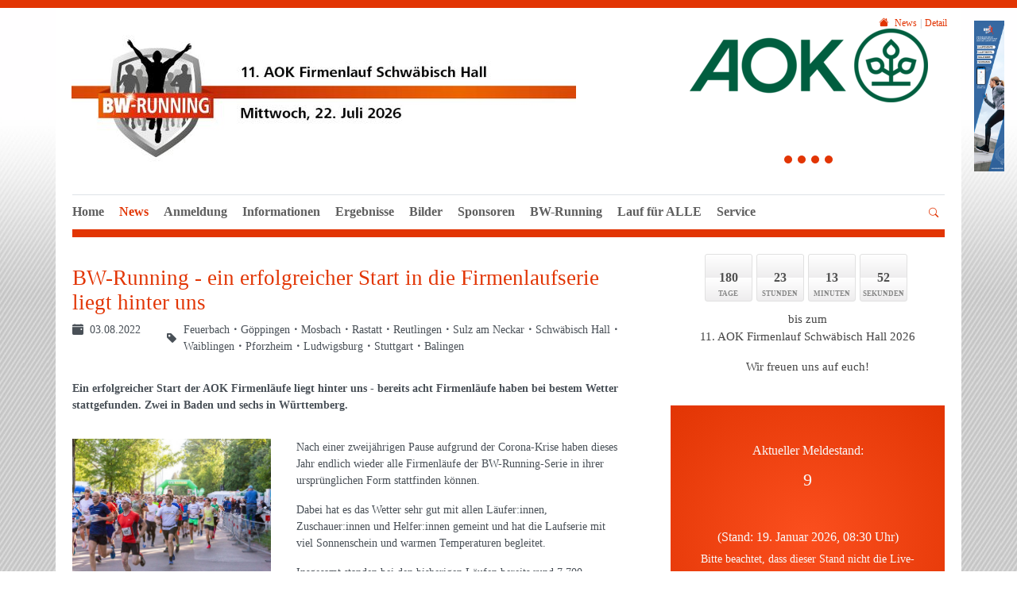

--- FILE ---
content_type: text/html; charset=utf-8
request_url: https://schwaebisch-hall.bw-running.de/news/detail/news/bw-running-ein-erfolgreicher-start-in-die-firmenlaufserie-liegt-hinter-uns
body_size: 17923
content:
<!DOCTYPE html>
<html lang="de-de">
<head>

<meta charset="utf-8">
<!-- 
	This website is powered by TYPO3 - inspiring people to share!
	TYPO3 is a free open source Content Management Framework initially created by Kasper Skaarhoj and licensed under GNU/GPL.
	TYPO3 is copyright 1998-2026 of Kasper Skaarhoj. Extensions are copyright of their respective owners.
	Information and contribution at https://typo3.org/
-->


<link rel="icon" href="/fileadmin/bw-running/logos/favicon.ico" type="image/vnd.microsoft.icon">
<title>11. AOK Firmenlauf Schwäbisch Hall - Mittwoch, 22. Juli 2026 - 18.30 Uhr - OPTIMA Sportpark: BW-Running - ein erfolgreicher Start in die Firmenlaufserie liegt hinter uns</title>
<meta http-equiv="x-ua-compatible" content="IE=edge" />
<meta name="generator" content="TYPO3 CMS" />
<meta name="description" content="Ein erfolgreicher Start der AOK Firmenläufe liegt hinter uns - bereits acht Firmenläufe haben bei bestem Wetter stattgefunden.
Zwei in Baden und sechs in Württemberg." />
<meta name="viewport" content="width=device-width, initial-scale=1, minimum-scale=1" />
<meta name="robots" content="index,follow" />
<meta property="og:title" content="BW-Running - ein erfolgreicher Start in die Firmenlaufserie liegt hinter uns" />
<meta property="og:type" content="article" />
<meta property="og:url" content="https://schwaebisch-hall.bw-running.de/news/detail/news/bw-running-ein-erfolgreicher-start-in-die-firmenlaufserie-liegt-hinter-uns" />
<meta property="og:image" content="https://schwaebisch-hall.bw-running.de/fileadmin/_processed_/d/9/csm_2200039_13_18_ffe3d21cf1.jpg" />
<meta property="og:image:width" content="1200" />
<meta property="og:image:height" content="800" />
<meta property="og:description" content="Ein erfolgreicher Start der AOK Firmenläufe liegt hinter uns - bereits acht Firmenläufe haben bei bestem Wetter stattgefunden.
Zwei in Baden und sechs in Württemberg." />
<meta name="twitter:card" content="summary" />
<meta name="apple-mobile-web-app-capable" content="no" />
<meta name="google" content="notranslate" />


<link rel="stylesheet" href="/typo3temp/assets/compressed/merged-f0da2e388f113e1a1142825ee17e8cbc.css?1769102012" media="all">
<link href="/typo3conf/ext/tripp/Resources/Public/CSS/slick.min.css?1699877802" rel="stylesheet" >
<link href="/typo3conf/ext/tripp/Resources/Public/CSS/countdown-l1.min.css?1694789155" rel="stylesheet" >



<script src="/typo3conf/ext/tricms/Resources/Public/JavaScript/main.l1.min.js?1758549272"></script>


<script type="text/plain" data-ignore="1" data-cookieconsent="statistics">
// Set to the same value as the web property used on the site
var gaProperty = 'UA-5408229-1';
// Disable tracking if the opt-out cookie exists.
var disableStr = 'ga-disable-' + gaProperty;
if (document.cookie.indexOf(disableStr + '=true') > -1) {
   window[disableStr] = true;
}
// Opt-out function
function gaOptout() {
   document.cookie = disableStr + '=true; expires=Thu, 31 Dec 2099 23:59:59 UTC; path=/';
   window[disableStr] = true;
}
</script>
<script type="text/plain" data-ignore="1" data-cookieconsent="statistics">
var gtagProperty = '';
(function(i,s,o,g,r,a,m){i['GoogleAnalyticsObject']=r;i[r]=i[r]||function(){
(i[r].q=i[r].q||[]).push(arguments)},i[r].l=1*new Date();a=s.createElement(o),
m=s.getElementsByTagName(o)[0];a.async=1;a.src=g;m.parentNode.insertBefore(a,m)
})(window,document,'script','//www.google-analytics.com/analytics.js','ga');

ga('create', 'UA-5408229-1', 'auto');
ga('set', 'anonymizeIp', true);
ga('send', 'pageview');
if(gtagProperty !== '') gtag('config', gtagProperty);
</script><script data-ignore="1" data-cookieconsent="statistics" type="text/plain"></script>
<link rel="canonical" href="https://schwaebisch-hall.bw-running.de/news/detail/news/bw-running-ein-erfolgreicher-start-in-die-firmenlaufserie-liegt-hinter-uns"/>
</head>
<body>






<div class="site-container">
    
    
        <div class="d-none d-xl-flex justify-content-center w-100">
            <div class="position-relative flex-fill">
                <div id="outer-column-left" class="absolute-top-right z-index-1 w-100 px-3">
                    
                </div>
            </div>
            <div class="container m-0 flex-shrink-0">
            
            </div>
            <div class="position-relative flex-fill">
                <div id="outer-column-right" class="absolute-top-left z-index-1 w-100 px-3">
                    


        
        
        
        
                
            
        <div id="c40088" class="frame frame-default frame-type-shortcut frame-layout-0 " data-animation="null">
            <toolbar class="d-none tvhl-content-toolbar shortcut tvhl-tt_content40088" data-uid="40088" data-title="shortcut [40088]"></toolbar>
            <div>
                <div class="">
                    
                    
                        



                    
                    
                    

    


        
        
        
        
                
            
        <div id="c40082" class="frame frame-default frame-type-list frame-layout-0 " data-animation="{&quot;1&quot;:{&quot;selector&quot;:&quot;.tx-ttaddress :header&quot;,&quot;animation&quot;:&quot;animate__animated animate__fadeInUp animate__delay-300ms&quot;,&quot;initialise&quot;:&quot;invisible&quot;},&quot;2&quot;:{&quot;selector&quot;:&quot;.tx-ttaddress p&quot;,&quot;animation&quot;:&quot;animate__animated animate__fadeInUp animate__delay-500ms&quot;,&quot;initialise&quot;:&quot;invisible&quot;},&quot;3&quot;:{&quot;offset&quot;:&quot;500&quot;,&quot;selector&quot;:&quot;.tx-ttaddress ul&quot;,&quot;animateChilds&quot;:&quot;li&quot;,&quot;animation&quot;:&quot;animate__animated animate__flipInX animate__delay-500ms&quot;,&quot;initialise&quot;:&quot;invisible&quot;}}">
            <toolbar class="d-none tvhl-content-toolbar list tvhl-tt_content40082" data-uid="40082" data-title="list [40082]"></toolbar>
            <div>
                <div class=" frame-space-before-extra-small">
                    
                    
                        



                    
                    
                        



                    
                    

    
        <div class="tx-sf-banners">
	
    
            
    <div class="sfbanner-carousel carousel slide">
        <div class="carousel-inner" id="banner-nzyymtgym" data-config="{&quot;uniqueId&quot;:&quot;nzyymtgym&quot;,&quot;currentPageUid&quot;:915,&quot;startingPoint&quot;:&quot;4547&quot;,&quot;categories&quot;:&quot;&quot;,&quot;displayMode&quot;:&quot;allRandom&quot;,&quot;maxResults&quot;:3}5bbd9b9760f56008ea3cf39525bd60c505c95b37" data-fetchurl="https://schwaebisch-hall.bw-running.de/news/detail?tx_sfbanners_pi1%5Baction%5D=getBanners&amp;tx_sfbanners_pi1%5Bcontroller%5D=Banner&amp;type=9001&amp;cHash=d4b11b8360ca979a5351ef62de49c270"></div>
    </div>
    
    


        

</div>
    


                    
                        



                    
                    
                        



                    
                </div>
            </div>
        </div>
    




                    
                        



                    
                    
                        



                    
                </div>
            </div>
        </div>
    


                </div>
            </div>
        </div>
        
    

    <div class="container" id="site" data-url="/news/detail?tx_tvhl_contenttoolbar%5Baction%5D=loadToolbar&amp;tx_tvhl_contenttoolbar%5Bcontroller%5D=ContentToolbar&amp;type=66633666&amp;cHash=137fcc10eb33a66ae847bc875b909e99">
        <div id="header">
            <div class="">
                
                        










    <div class="search-breadcrumbs container d-none d-md-block" id="searchbreadcrumbs">
        <div class="search-breadcrumbs-right d-flex align-items-center">
            
            
                <div class="breadcrumbs-part d-flex align-items-center mt-1">
                    <a href="/home">
                        <div class="breadcrumbs-home bi bi-house-fill mx-2"></div>
                    </a>
                    
    <nav class="breadcrumb m-0 p-0" aria-label="breadcrumb">
        <ol class="breadcrumb m-0 p-0">
            
                <li class="breadcrumb-item">
                    
                            <a class="breadcrumb-link" href="/news" title="News">
                                <span class="breadcrumb-text">News</span>
                            </a>
                        
                </li>
            
                <li class="breadcrumb-item active">
                    
                            <span class="breadcrumb-text" aria-current="page">Detail</span>
                        
                </li>
            
        </ol>
        
    </nav>


                </div>
            
            
        </div>
    </div>





        <div class="row">
            <div class="col-sm-8">
                
                        


        
        
        
        
                
            
        <div id="c2349" class="frame frame-default frame-type-textmedia frame-layout-0 " data-animation="{&quot;1&quot;:{&quot;selector&quot;:&quot;:header&quot;,&quot;animation&quot;:&quot;animate__animated animate__fadeInUp animate__delay-300ms&quot;,&quot;initialise&quot;:&quot;invisible&quot;},&quot;2&quot;:{&quot;offset&quot;:&quot;100&quot;,&quot;selector&quot;:&quot;p&quot;,&quot;animation&quot;:&quot;animate__animated animate__fadeInUp animate__delay-500ms&quot;,&quot;initialise&quot;:&quot;invisible&quot;},&quot;3&quot;:{&quot;selector&quot;:&quot;.btn&quot;,&quot;animation&quot;:&quot;animate__animated animate__flipInX animate__delay-1s&quot;,&quot;initialise&quot;:&quot;invisible&quot;},&quot;4&quot;:{&quot;offset&quot;:&quot;500&quot;,&quot;selector&quot;:&quot;ul&quot;,&quot;animateChilds&quot;:&quot;li&quot;,&quot;animation&quot;:&quot;animate__animated animate__fadeInUp animate__delay-300ms&quot;,&quot;initialise&quot;:&quot;invisible&quot;}}">
            <toolbar class="d-none tvhl-content-toolbar textmedia tvhl-tt_content2349" data-uid="2349" data-title="textmedia [2349]"></toolbar>
            <div>
                <div class="">
                    
                    
                        



                    
                    

    
        

    



    


                    

    <div class="ce-textpic ce-left ce-above">
        
            

    
            
    
        <div class="ce-gallery" data-ce-columns="1" data-ce-images="1">
            
            <div>
                
                        
    
    
    
    
        
        
        
        
        
        <div class="">
            
                
                    <div class="">
                        

        
<figure class="image">
    
            <a href="/home">
                





<div class=" mw-100 " style="width: 635px;">
    <div>
        <picture class="h-100">
            
            
            
            <!--[if IE 9]><video style="display: none;"><![endif]-->
            <source srcset="/fileadmin/_processed_/0/2/csm_Logos_Onlinemeldeportal_SchwaebischHall_WLV_BLV_2026_sRGB_6417df2172.jpg" media="(min-width:1025px)" />
            <source srcset="/fileadmin/_processed_/0/2/csm_Logos_Onlinemeldeportal_SchwaebischHall_WLV_BLV_2026_sRGB_c56cd2c918.jpg"  media="(min-width:769px)" />
            <source srcset="/fileadmin/_processed_/0/2/csm_Logos_Onlinemeldeportal_SchwaebischHall_WLV_BLV_2026_sRGB_c56cd2c918.jpg"  media="(min-width:0px)"   />
            <!--[if IE 9]></video><![endif]-->
            <img class="img-cover" loading="lazy" src="/fileadmin/_processed_/0/2/csm_Logos_Onlinemeldeportal_SchwaebischHall_WLV_BLV_2026_sRGB_6417df2172.jpg" srcset="/fileadmin/_processed_/0/2/csm_Logos_Onlinemeldeportal_SchwaebischHall_WLV_BLV_2026_sRGB_6417df2172.jpg" alt="" title="" width="635" height="200" />
        </picture>
    </div>
</div>

            </a>
        
    
</figure>


    


                    </div>
                
            
        </div>
    
    

                    
            </div>
            
        </div>
    

        












        

        
                
            

        
    </div>


                    
                        



                    
                    
                        



                    
                </div>
            </div>
        </div>
    


                    
            </div>
            <div class="col-sm-4">
                


        
        
        
        
                
            
        <div id="c2919" class="frame frame-default frame-type-shortcut frame-layout-0 " data-animation="null">
            <toolbar class="d-none tvhl-content-toolbar shortcut tvhl-tt_content2919" data-uid="2919" data-title="shortcut [2919]"></toolbar>
            <div>
                <div class="">
                    
                    
                        



                    
                    
                    

    


        
        
        
        
                
            
        <div id="c2881" class="frame frame-default frame-type-tripp_partner frame-layout-0 " data-animation="null">
            <toolbar class="d-none tvhl-content-toolbar tripp_partner tvhl-tt_content2881" data-uid="2881" data-title="tripp_partner [2881]"></toolbar>
            <div>
                <div class="">
                    
                    
                        



                    
                    
                        



                    
                    
        
        
        
                
                
            
        <div class="position-relative overflow-hidden">
            

            
                    
                

            <div id="partner-grid2881" class="partner-grid opacity-animation"
                 data-initialslide="0"
                 data-arrows="0"
                 data-dots="1"
                 data-infinite="1"
                 data-slidestoscroll="1"
                 data-slidestoshow="1"
                 data-rows="1"
                 data-autoplay="0"
                 data-autoplayspeed="3000"
                 data-breakpoints="null">
                
                    <div>
                        <div class="d-flex align-items-center justify-content-center p-3">
                            <a href="http://www.aok.de" target="_blank" class="text-decoration-none animation" rel="noreferrer">
                                <span class="text-center">
                                    
                                            <img class="img-fluid " loading="lazy" src="/fileadmin/_processed_/d/8/csm_AOK_Logo_Horiz_Gruen_RGB_81d021f7bc.png" width="300" height="93" alt="" />
                                        
                                    
                                </span>
                            </a>
                        </div>
                    </div>
                
                    <div>
                        <div class="d-flex align-items-center justify-content-center p-3">
                            <a href="https://www.lotto-bw.de/" target="_blank" class="text-decoration-none animation" rel="noreferrer">
                                <span class="text-center">
                                    
                                            <img class="img-fluid " loading="lazy" src="/fileadmin/bw-running/logos/2018/partner/LOTTO_Rahmen.png" width="210" height="80" alt="" />
                                        
                                    
                                </span>
                            </a>
                        </div>
                    </div>
                
                    <div>
                        <div class="d-flex align-items-center justify-content-center p-3">
                            <a href="http://www.erdinger-alkoholfrei.de" target="_blank" class="text-decoration-none animation" rel="noreferrer">
                                <span class="text-center">
                                    
                                            <img class="img-fluid " loading="lazy" src="/fileadmin/bw-running/logos/2018/partner/Erdinger_Rahmen.png" width="210" height="80" alt="" />
                                        
                                    
                                </span>
                            </a>
                        </div>
                    </div>
                
                    <div>
                        <div class="d-flex align-items-center justify-content-center p-3">
                            <a href="http://www.sport-medizin.eu/" target="_blank" class="text-decoration-none animation" rel="noreferrer">
                                <span class="text-center">
                                    
                                            <img class="img-fluid " loading="lazy" src="/fileadmin/bw-running/logos/2018/partner/SpOrt_Medizin_Rahmen.png" width="210" height="80" alt="" />
                                        
                                    
                                </span>
                            </a>
                        </div>
                    </div>
                
            </div>
        </div>
        
        
    
        
    
    
                    
                        



                    
                    
                        



                    
                </div>
            </div>
        </div>
    




                    
                        



                    
                    
                        



                    
                </div>
            </div>
        </div>
    


            </div>
        </div>
    


                    
            </div>
        </div>

        

        





<nav class="row flex-column" id="navigation">

    
            
    
    
        
    <div id="mobile-nav-holder" class="">
        <div class="mobile-overlay"></div>
        
        <button class="mobile-nav-btn" id="mobile-nav-open-button" aria-label="Mobile Navigation öffnen">
            <span class="m-row row-1"></span>
            <span class="m-row row-2"></span>
            <span class="m-row row-3"></span>
        </button>
        
                <button tabindex="-1" class="mobile-nav-btn" id="mobile-nav-close-button" aria-label="Mobile Navigation schließen">
                    <span class="m-row row-1"></span>
                    <span class="m-row row-2"></span>
                    <span class="m-row row-3"></span>
                </button>
            
        
        <div id="mobile-nav">
            <div id="mobile-nav-panel">
                
                
                    <div id="mobile-search-part" class="mobile-search">
                        <form method="post" class="search-part" action="/service/suche/search/result">
<div>
<input type="hidden" name="tx_indexedsearch_pi2[__referrer][@extension]" value="" />
<input type="hidden" name="tx_indexedsearch_pi2[__referrer][@controller]" value="Standard" />
<input type="hidden" name="tx_indexedsearch_pi2[__referrer][@action]" value="tricmsCol2" />
<input type="hidden" name="tx_indexedsearch_pi2[__referrer][arguments]" value="YTowOnt9cb47a0260c668f2d3f840f94d4ae037ca5d8f049" />
<input type="hidden" name="tx_indexedsearch_pi2[__referrer][@request]" value="{&quot;@extension&quot;:null,&quot;@controller&quot;:&quot;Standard&quot;,&quot;@action&quot;:&quot;tricmsCol2&quot;}7ddab8bbdf88a813a97051191c5a8ee906b50d31" />
<input type="hidden" name="tx_indexedsearch_pi2[__trustedProperties]" value="[]0cabe0adbcf8f04d4508381b7b14c566a4c1fd4d" />
</div>

                            <div class="input-group input-group-sm">
                                
                                <input aria-label="Suchen nach ..." class="form-control border-0" name="tx_indexedsearch_pi2[search][sword]" placeholder="Suche nach ..." type="text">
                                <div class="input-group-append">
                                    <button aria-label="Suchen" class='btn btn-white' type='submit'>
                                        <i class='bi bi-search'></i>
                                    </button>
                                </div>
                            </div>
                        </form>
                    </div>
                
                <ul class="lvl-1">
                    

                    
                        
                            
                            <li class="  ">
                                <a data-submenu="lvl-2" tabindex="-1" href="/home" class="lvl-1   " target="">
                                    Home
                                </a>
                                
    

                            </li>
                        
                    
                        
                            
                            <li class=" active open">
                                <a data-submenu="lvl-2" tabindex="-1" href="/news" class="lvl-1  active open" target="">
                                    News
                                </a>
                                
    

                            </li>
                        
                    
                        
                            
                            <li class="  ">
                                <a data-submenu="lvl-2" tabindex="-1" href="/anmeldung" class="lvl-1   " target="">
                                    Anmeldung
                                </a>
                                
    

                            </li>
                        
                    
                        
                            
                            <li class="  ">
                                <a data-submenu="lvl-2" tabindex="-1" href="/informationen-1-1" class="lvl-1   " target="">
                                    Informationen
                                </a>
                                
    

                            </li>
                        
                    
                        
                            
                            <li class="  ">
                                <a data-submenu="lvl-2" tabindex="-1" href="/ergebnisse" class="lvl-1   " target="">
                                    Ergebnisse
                                </a>
                                
    

                            </li>
                        
                    
                        
                            
                            <li class="  ">
                                <a data-submenu="lvl-2" tabindex="-1" href="/bilder" class="lvl-1   " target="">
                                    Bilder
                                </a>
                                
    

                            </li>
                        
                    
                        
                            
                            <li class="  ">
                                <a data-submenu="lvl-2" tabindex="-1" href="/sponsoren" class="lvl-1   " target="">
                                    Sponsoren
                                </a>
                                
    

                            </li>
                        
                    
                        
                            
                            <li class="  ">
                                <a data-submenu="lvl-2" tabindex="-1" href="/bw-running" class="lvl-1   " target="">
                                    BW-Running
                                </a>
                                
    

                            </li>
                        
                    
                        
                            
                            <li class="sub  ">
                                <a data-submenu="lvl-2" tabindex="-1" href="/lauf-fuer-alle" class="lvl-1 sub  " target="">
                                    Lauf für ALLE
                                </a>
                                
    
        <ul class="lvl-2">
            
                
                    
                    <li class="  ">
                        <a data-submenu="lvl-3" tabindex="-1" href="/kooperationspartner" class="lvl-2   " target="">
                            Kooperationspartner
                        </a>
                        
    

                    </li>
                
            
                
                    
                    <li class="  ">
                        <a data-submenu="lvl-3" tabindex="-1" href="/inklusion-1" class="lvl-2   " target="">
                            Inklusion
                        </a>
                        
    

                    </li>
                
            
        </ul>
    

                            </li>
                        
                    
                        
                            
                            <li class="sub  ">
                                <a data-submenu="lvl-2" tabindex="-1" href="/service/faq" class="lvl-1 sub  " target="">
                                    Service
                                </a>
                                
    
        <ul class="lvl-2">
            
                
                    
                    <li class="  ">
                        <a data-submenu="lvl-3" tabindex="-1" href="/service/faq" class="lvl-2   " target="">
                            Informationen
                        </a>
                        
    

                    </li>
                
            
                
                    
                    <li class="  ">
                        <a data-submenu="lvl-3" tabindex="-1" href="/service/kontakt" class="lvl-2   " target="">
                            Kontakt
                        </a>
                        
    

                    </li>
                
            
                
                    
                    <li class="  ">
                        <a data-submenu="lvl-3" tabindex="-1" href="/service/downloads" class="lvl-2   " target="">
                            Downloads
                        </a>
                        
    

                    </li>
                
            
                
                    
                    <li class="  ">
                        <a data-submenu="lvl-3" tabindex="-1" href="/service/informationen" class="lvl-2   " target="">
                            AGB
                        </a>
                        
    

                    </li>
                
            
                
                    
                    <li class="  ">
                        <a data-submenu="lvl-3" tabindex="-1" href="/service/impressum" class="lvl-2   " target="">
                            Impressum
                        </a>
                        
    

                    </li>
                
            
                
                    
                    <li class="  ">
                        <a data-submenu="lvl-3" tabindex="-1" href="/service/datenschutz" class="lvl-2   " target="">
                            Datenschutz
                        </a>
                        
    

                    </li>
                
            
        </ul>
    

                            </li>
                        
                    
                </ul>
            </div>
        </div>
        <a id="mobile-nav-close-by-focus" href="#" onclick="return false" tabindex="-1"></a>
    </div>

        <div id="navigation-holder" class="navigation">
            <div id="navigationmenu">
                <div class="main-menu-sub-close"></div>
                <ul class="navigation-menu">
                    
                    
                        
                            
                                

                                <li class="  main-navi-list-item">
                                    <span class="position-relative">
                                        <a href="/home" class="  focus-item main-navi-link" target="">
                                            Home
                                        </a>
                                        
                                    </span>
                                    
                                </li>
                            
                        
                    
                        
                            
                                

                                <li class=" active main-navi-list-item">
                                    <span class="position-relative">
                                        <a href="/news" class=" active focus-item main-navi-link" target="">
                                            News
                                        </a>
                                        
                                    </span>
                                    
                                </li>
                            
                        
                    
                        
                            
                                

                                <li class="  main-navi-list-item">
                                    <span class="position-relative">
                                        <a href="/anmeldung" class="  focus-item main-navi-link" target="">
                                            Anmeldung
                                        </a>
                                        
                                    </span>
                                    
                                </li>
                            
                        
                    
                        
                            
                                

                                <li class="  main-navi-list-item">
                                    <span class="position-relative">
                                        <a href="/informationen-1-1" class="  focus-item main-navi-link" target="">
                                            Informationen
                                        </a>
                                        
                                    </span>
                                    
                                </li>
                            
                        
                    
                        
                            
                                

                                <li class="  main-navi-list-item">
                                    <span class="position-relative">
                                        <a href="/ergebnisse" class="  focus-item main-navi-link" target="">
                                            Ergebnisse
                                        </a>
                                        
                                    </span>
                                    
                                </li>
                            
                        
                    
                        
                            
                                

                                <li class="  main-navi-list-item">
                                    <span class="position-relative">
                                        <a href="/bilder" class="  focus-item main-navi-link" target="">
                                            Bilder
                                        </a>
                                        
                                    </span>
                                    
                                </li>
                            
                        
                    
                        
                            
                                

                                <li class="  main-navi-list-item">
                                    <span class="position-relative">
                                        <a href="/sponsoren" class="  focus-item main-navi-link" target="">
                                            Sponsoren
                                        </a>
                                        
                                    </span>
                                    
                                </li>
                            
                        
                    
                        
                            
                                

                                <li class="  main-navi-list-item">
                                    <span class="position-relative">
                                        <a href="/bw-running" class="  focus-item main-navi-link" target="">
                                            BW-Running
                                        </a>
                                        
                                    </span>
                                    
                                </li>
                            
                        
                    
                        
                            
                                

                                <li class="sub hover-action  main-navi-list-item">
                                    <span class="position-relative">
                                        <a href="/lauf-fuer-alle" class="sub hover-action  focus-item main-navi-link" target="">
                                            Lauf für ALLE
                                        </a>
                                        
                                            <a tabindex="0" class="has-submenu navi-open-click focus-item" role="button" aria-expanded="false" aria-label="Lauf für ALLE" aria-controls="submenu3761">
                                                <i class="bi bi-caret-down-fill"></i>
                                            </a>
                                        
                                    </span>
                                    
                                        
                                                
    <div class="layout-big second-level-menu navigation-sub">
        <div class="second-level-menu-bg">
            
            
            <ul class='float-left'>
                
                <li class=" ">
                    <a href="/kooperationspartner" class=" " target="">
                        Kooperationspartner
                        
                    </a>
                    
                </li>
            </ul><ul class='float-left'>
                
                <li class=" ">
                    <a href="/inklusion-1" class=" " target="">
                        Inklusion
                        
                    </a>
                    
                </li>
            </ul>
            <div class="clearfix"></div>
        </div>
        <a class="subnavi-close-by-focus" href="#" onclick="return false"></a>
    </div>

                                            
                                    
                                </li>
                            
                        
                    
                        
                            
                                

                                <li class="sub hover-action  main-navi-list-item">
                                    <span class="position-relative">
                                        <a href="/service/faq" class="sub hover-action  focus-item main-navi-link" target="">
                                            Service
                                        </a>
                                        
                                            <a tabindex="0" class="has-submenu navi-open-click focus-item" role="button" aria-expanded="false" aria-label="Service" aria-controls="submenu690">
                                                <i class="bi bi-caret-down-fill"></i>
                                            </a>
                                        
                                    </span>
                                    
                                        
                                                
    <div class="layout-big second-level-menu navigation-sub">
        <div class="second-level-menu-bg">
            
            
            <ul class='float-left'>
                
                <li class=" ">
                    <a href="/service/faq" class=" " target="">
                        Informationen
                        
                    </a>
                    
                </li>
            
                
                <li class=" ">
                    <a href="/service/kontakt" class=" " target="">
                        Kontakt
                        
                    </a>
                    
                </li>
            </ul><ul class='float-left'>
                
                <li class=" ">
                    <a href="/service/downloads" class=" " target="">
                        Downloads
                        
                    </a>
                    
                </li>
            
                
                <li class=" ">
                    <a href="/service/informationen" class=" " target="">
                        AGB
                        
                    </a>
                    
                </li>
            </ul><ul class='float-left'>
                
                <li class=" ">
                    <a href="/service/impressum" class=" " target="">
                        Impressum
                        
                    </a>
                    
                </li>
            
                
                <li class=" ">
                    <a href="/service/datenschutz" class=" " target="">
                        Datenschutz
                        
                    </a>
                    
                </li>
            </ul>
            <div class="clearfix"></div>
        </div>
        <a class="subnavi-close-by-focus" href="#" onclick="return false"></a>
    </div>

                                            
                                    
                                </li>
                            
                        
                    
                </ul>
            </div>
            
                <div>
                    


<div class="search-part">
    <button type="button" class="btn btn-sm " title="Suche"
            data-html="true"
            data-toggle="popover"
            data-container="body"
            data-placement="left"
            data-content="<form class='search-form' method='post' action='/service/suche/search/result'>
                <div class='input-group input-group-sm'>
                    <input class='form-control' placeholder='Suche nach ...' type='search' name='tx_indexedsearch_pi2[search][sword]'/>
                    <span class='input-group-append'>
                        <button class='btn btn-default btn-sm' type='submit'><span class='bi bi-search'></span></button>
                    </span>
                </div>
                </form>">
        <span class="bi bi-search"></span>
    </button>
</div>

                </div>
            
        </div>
    

        
    
            <div class="navigation-border"></div>
        

</nav>



        <!--TYPO3SEARCH_begin-->
        
            
    <div id="teaser">
        
    </div>

        
        
                <div id="content">
                    
    
    <div>
        <div>
            
        </div>
    </div>
    <div class="content-col2">
        <div class="">
            <div class="row">
                <div class="col-lg-8 pr-3 pr-lg-5">
                    


        
        
        
        
                
            
        <div id="c2874" class="frame frame-default frame-type-news_newsdetail frame-layout-0 " data-animation="null">
            <toolbar class="d-none tvhl-content-toolbar news_newsdetail tvhl-tt_content2874" data-uid="2874" data-title="news_newsdetail [2874]"></toolbar>
            <div>
                <div class="">
                    
                    
                        



                    
                    
                        



                    
                    

    
    



<div class="news news-single">
	<div class="article" itemscope="itemscope" itemtype="http://schema.org/Article">
		
    
            
            
                    
        
    <toolbar class="d-none tvhl-content-toolbar tvhl-content-toolbar-left tvhl-tx_news_domain_model_news25020" data-table="tx_news_domain_model_news" data-uid="25020" data-title="Artikel: BW-Running - ein erfolgreicher Start in die Firmenlaufserie liegt hinter uns [25020]"></toolbar>

        <div class="header ">
            <h1>
                BW-Running - ein erfolgreicher Start in die Firmenlaufserie liegt hinter uns<br>
            </h1>
            <div class="mb-4 d-flex flex-column flex-md-row">
                
                        <span class="mr-4 flex-shrink-0 ">
                            <span class="bi bi-calendar-event-fill"></span>&nbsp;
                            03.08.2022
                        </span>
                    
                
                
                    <span class="d-flex align-items-center">
                        <span class="bi bi-tag-fill"></span>&nbsp;&nbsp;
                        
<!-- categories -->
<span class="news-list-category">
	
	
		<span class=""></span>
		
				<span>Feuerbach</span>
			
		
	
		<span class="mx-n1 bi bi-dot"></span>
		
				<span>Göppingen</span>
			
		
	
		<span class="mx-n1 bi bi-dot"></span>
		
				<span>Mosbach</span>
			
		
	
		<span class="mx-n1 bi bi-dot"></span>
		
				<span>Rastatt</span>
			
		
	
		<span class="mx-n1 bi bi-dot"></span>
		
				<span>Reutlingen</span>
			
		
	
		<span class="mx-n1 bi bi-dot"></span>
		
				<span>Sulz am Neckar</span>
			
		
	
		<span class="mx-n1 bi bi-dot"></span>
		
				<span>Schwäbisch Hall</span>
			
		
	
		<span class="mx-n1 bi bi-dot"></span>
		
				<span>Waiblingen</span>
			
		
	
		<span class="mx-n1 bi bi-dot"></span>
		
				<span>Pforzheim</span>
			
		
	
		<span class="mx-n1 bi bi-dot"></span>
		
				<span>Ludwigsburg</span>
			
		
	
		<span class="mx-n1 bi bi-dot"></span>
		
				<span>Stuttgart</span>
			
		
	
		<span class="mx-n1 bi bi-dot"></span>
		
				<span>Balingen</span>
			
		
	
</span>


                    </span>
                
            </div>
        </div>
        
                
                    <div class="teaser-text mb-4">
                        <header class="sub-header font-weight-bold">
                            <article>
                                Ein erfolgreicher Start der AOK Firmenläufe liegt hinter uns - bereits acht Firmenläufe haben bei bestem Wetter stattgefunden.
Zwei in Baden und sechs in Württemberg.
                            </article>
                        </header>
                    </div>
                
            
        
        <div class="float-md-left mr-md-4 w-md-250 w-100">
            

	<!-- fal media files -->
	
	<div class="mb-4">
		<div id="carouselNewsCaptions25020" class="carousel slide layout1" data-ride="carousel">
			
			
			<div class="carousel-inner teaser-box">
				
					<div class="carousel-item active">
						
							
	<div class="mediaelement mediaelement-image">
		
				
						<a href="/fileadmin/bw-running/bilder/2022/Stuttgart/2200039_13_18.jpg" title="" class="lightbox" rel="lightbox[myImageSet]">
							
	
	
	
	<img itemprop="image" class="d-block w-100 img-fluid" src="/fileadmin/_processed_/d/9/csm_2200039_13_18_075b3e6a1a.jpg" width="1013" height="675" alt="" />

						</a>
					
			
	</div>
	

						
						
						
						
					</div>
				
			</div>
			
		</div>
		
	</div>



        </div>
        <div class="mb-4">
            <p>Nach einer zweijährigen Pause aufgrund der Corona-Krise haben dieses Jahr endlich wieder alle Firmenläufe der BW-Running-Serie in ihrer ursprünglichen Form stattfinden können.</p>
<p>Dabei hat es das Wetter sehr gut mit allen Läufer:innen, Zuschauer:innen und Helfer:innen gemeint und hat die Laufserie mit viel Sonnenschein und warmen Temperaturen begleitet.</p>
<p>Insgesamt standen bei den bisherigen Läufen bereits rund 7.700 Läuferinnen und Läufer an der Startlinie, haben einige Kilometer auf schönen Strecken absolviert und die Abende bei den After-Run-Partys ausklingen lassen.</p>
<p>Jetzt freut sich das gesamte BW-Running-Team auf eine Verschnaufpause während der Sommerferien, ist aber bereits hoch motiviert für die vier AOK Firmenläufe im September: Feuerbach, Mosbach, Waiblingen und Ludwigsburg – freut euch auf weitere großartige Laufevents!</p>
<p>Bei Fragen erreicht ihr uns weiterhin unter <a href="#" data-mailto-token="nbjmup+jogpAcx.svoojoh/ef" data-mailto-vector="1">info(@)bw-running.de</a></p>
<p>Genießt den Sommer, bleibt gesund und weiterhin fit und freut euch auf den nächsten AOK Firmenlauf in eurer Stadt!</p>
        </div>
        <div class="clearfix"></div>
        
        
    
        
        <div class="news-related-wrap">
        
            
        
            
        
            
        </div>
    
        
            <!-- Link Back -->
            <div class="news-backlink-wrap mt-4">
                <a class="btn btn-primary" href="/news">
                    Zurück
                </a>
            </div>
        
    
                
        

	</div>
</div>



                    
                        



                    
                    
                        



                    
                </div>
            </div>
        </div>
    


                </div>
                <div class="col-lg-4">
                    


        
        
        
        
                
            
        <div id="c2900" class="frame frame-default frame-type-tripp_countdown frame-layout-0 " data-animation="null">
            <toolbar class="d-none tvhl-content-toolbar tripp_countdown tvhl-tt_content2900" data-uid="2900" data-title="tripp_countdown [2900]"></toolbar>
            <div>
                <div class="">
                    
                    
                        



                    
                    
                        

    



                    
                    
        

        
        
                


<div class="countdown countdown-center layout1 normal">
    <div class="countdown-timer ct-l1"
         id="countdown-2900"
         data-moment="1784737800"
         data-lang-d="Tage"
         data-lang-h="Stunden"
         data-lang-m="Minuten"
         data-lang-s="Sekunden"
         data-direction="down"></div>
    <div id="countdown-2900-teaser" class="countdown-teaser">
        <p class="align-center">bis zum<br> 11. AOK Firmenlauf Schwäbisch Hall 2026</p>
<p class="align-center">Wir freuen uns auf euch!<br> &nbsp;</p>
    </div>
    <div id="countdown-2900-finisher" class="countdown-finisher">
        
    </div>
</div>
            
    
    
                    
                        



                    
                    
                        



                    
                </div>
            </div>
        </div>
    




        
        
        
        
                
            
        <div id="c45655" class="frame frame-default frame-type-tripp_teasertext frame-layout-0 " data-animation="{&quot;1&quot;:{&quot;inViewport&quot;:&quot;1&quot;,&quot;offset&quot;:&quot;200&quot;,&quot;selector&quot;:&quot;.teaser-icon&quot;,&quot;animation&quot;:&quot;animate__animated animate__zoomIn animate__delay-1s&quot;,&quot;initialise&quot;:&quot;invisible&quot;},&quot;2&quot;:{&quot;inViewport&quot;:&quot;1&quot;,&quot;selector&quot;:&quot;.teaser-headline, h1, h2, h3, h4, h5&quot;,&quot;animation&quot;:&quot;animate__animated animate__fadeInUp animate__fast animate__delay-500ms&quot;,&quot;initialise&quot;:&quot;invisible&quot;},&quot;3&quot;:{&quot;selector&quot;:&quot;p&quot;,&quot;animation&quot;:&quot;animate__animated animate__fadeInUp animate__delay-300ms&quot;,&quot;initialise&quot;:&quot;invisible&quot;},&quot;4&quot;:{&quot;selector&quot;:&quot;hr&quot;,&quot;animation&quot;:&quot;animate__animated animate__zoomIn animate__slow animate__delay-500ms&quot;,&quot;initialise&quot;:&quot;invisible&quot;}}">
            <toolbar class="d-none tvhl-content-toolbar tripp_teasertext tvhl-tt_content45655" data-uid="45655" data-title="tripp_teasertext [45655]"></toolbar>
            <div>
                <div class="">
                    
                    
                        



                    
                    
                        



                    
                    
    
    
    
    
    
    
    
    
    
            
        
    
        <div class="teasers teasers-text row paragraph-container  ">
            
                
                    
                            
                            
                            <div class="teasertext-column col-12 col-md-12 col-lg-12 mb-4">
                                
                                        
        
                
            
        
        
                
            
        
        
                
        <div class="h-100">
                <div class="default teaser-box teaser-content h-100 text-bg-primary default bg-gradient-radial-primary  p-4 d-flex flex-column justify-content-default">
                    
                    
        
            
            <div class="teaser-text ">
                <h5 class="text-center">Aktueller Meldestand:</h5>
<h2 class="text-center">9</h2>
<h5 class="text-center">&nbsp;</h5><div><h5 class="text-center">(Stand: 19. Januar 2026, 08:30 Uhr)</h5>
<p class="text-center">Bitte beachtet, dass dieser Stand nicht die Live-Meldezahlen widerspiegelt, sondern nur eine Tendenz aufzeigt.</p>
<p class="text-center">Den genauen Meldestand findet ihr in der <a href="https://my.raceresult.com/368209/participants" target="_blank" rel="noreferrer">Starterliste</a>.</p></div>
            </div>
        
        
                
                
                
        
    
            
    
                </div>
            </div>
    
            
    
                                    
                            </div>
                        
                
            
        </div>
    

                    
                        



                    
                    
                        



                    
                </div>
            </div>
        </div>
    




        
        
        
        
                
            
        <div id="c25113" class="frame frame-default frame-type-tripp_teaser frame-layout-0 " data-animation="{&quot;1&quot;:{&quot;selector&quot;:&quot;.teaser-headline-animation&quot;,&quot;animation&quot;:&quot;animate__animated animate__fadeInUp animate__delay-500ms&quot;,&quot;initialise&quot;:&quot;invisible&quot;},&quot;2&quot;:{&quot;selector&quot;:&quot;p&quot;,&quot;animation&quot;:&quot;animate__animated animate__fadeInUp animate__delay-300ms&quot;,&quot;initialise&quot;:&quot;invisible&quot;},&quot;3&quot;:{&quot;selector&quot;:&quot;.btn&quot;,&quot;animation&quot;:&quot;animate__animated animate__flipInX animate__delay-300ms&quot;,&quot;initialise&quot;:&quot;invisible&quot;}}">
            <toolbar class="d-none tvhl-content-toolbar tripp_teaser tvhl-tt_content25113" data-uid="25113" data-title="tripp_teaser [25113]"></toolbar>
            <div>
                <div class="">
                    
                    
                        



                    
                    
                        



                    
                    
    
    
    
    
    
    
    
            
        
    
            
                    
                    
                    
                    
                    
                
        
    
    
    
    
    
        
                
        <div class="teasers row paragraph-container  ">
            
                
                        
                        
                    
                
                
                    
                
                
                        
                    
                
                    
                
                <div class="col-12 mb-4 layout1">
                    
                            
        
        
        <div class="position-relative">
            <a href="/anmeldung" class="w-100 h-100 absolute-top z-index-1 d-flex animated-teaser teaser-box" aria-label="Jetzt anmelden!">

            </a>
            <div class="teaser-box">
                <div class="teaser">
                    <div class="teaser-media teaser-box">
                        <img class="img-fluid w-100" loading="lazy" src="/fileadmin/_processed_/a/a/csm_1700372_e97c739be2.jpg" width="500" height="250" alt="" />
                    </div>
                    
                        <div class="text-left p-2 h4 absolute-top w-100 bg-transparent-primary text-bg-primary">
                            <div class="teaser-headline-animation">Jetzt anmelden!</div>
                        </div>
                    
                    
                </div>
            </div>
        </div>
    
                        
                </div>
            
        </div>
    
            
    

                    
                        



                    
                    
                        



                    
                </div>
            </div>
        </div>
    




        
        
        
        
                
            
        <div id="c32084" class="frame frame-default frame-type-tripp_partner frame-layout-0 " data-animation="null">
            <toolbar class="d-none tvhl-content-toolbar tripp_partner tvhl-tt_content32084" data-uid="32084" data-title="tripp_partner [32084]"></toolbar>
            <div>
                <div class="">
                    
                    
                        



                    
                    
                        



                    
                    
        
        
        
                
                
            
        <div class="position-relative overflow-hidden">
            

            
                    
                

            <div id="partner-grid32084" class="partner-grid opacity-animation"
                 data-initialslide="0"
                 data-arrows="0"
                 data-dots="1"
                 data-infinite="1"
                 data-slidestoscroll="1"
                 data-slidestoshow="1"
                 data-rows="1"
                 data-autoplay="0"
                 data-autoplayspeed="3000"
                 data-breakpoints="null">
                
                    <div>
                        <div class="d-flex align-items-center justify-content-center p-3">
                            <a href="https://www.optima-packaging.com/de" class="text-decoration-none animation">
                                <span class="text-center">
                                    
                                            <img class="img-fluid " loading="lazy" src="/fileadmin/_processed_/6/8/csm_OPT_Logo_Sponsoring-Rectangle_CMYK_166a00f561.png" width="300" height="83" alt="" />
                                        
                                    
                                </span>
                            </a>
                        </div>
                    </div>
                
                    <div>
                        <div class="d-flex align-items-center justify-content-center p-3">
                            <a href="https://www.mustang-jeans.com" class="text-decoration-none animation">
                                <span class="text-center">
                                    
                                            <img class="img-fluid " loading="lazy" src="/fileadmin/_processed_/7/6/csm_MUSTANG_Logo_TrueRed_RGB_094805c071.png" width="181" height="100" alt="" />
                                        
                                    
                                </span>
                            </a>
                        </div>
                    </div>
                
                    <div>
                        <div class="d-flex align-items-center justify-content-center p-3">
                            <a href="http://www.haller-wildbadquelle.de/" target="_blank" class="text-decoration-none animation" rel="noreferrer">
                                <span class="text-center">
                                    
                                            <img class="img-fluid " loading="lazy" src="/fileadmin/bw-running/logos/2018/partner/Haller_Wildbadquelle_Rahmen.png" width="210" height="80" alt="" />
                                        
                                    
                                </span>
                            </a>
                        </div>
                    </div>
                
            </div>
        </div>
        
        
    
        
    
    
                    
                        



                    
                    
                        



                    
                </div>
            </div>
        </div>
    




        
        
        
        
                
            
        <div id="c25111" class="frame frame-default frame-type-tripp_teaser frame-layout-0 " data-animation="{&quot;1&quot;:{&quot;selector&quot;:&quot;.teaser-headline-animation&quot;,&quot;animation&quot;:&quot;animate__animated animate__fadeInUp animate__delay-500ms&quot;,&quot;initialise&quot;:&quot;invisible&quot;},&quot;2&quot;:{&quot;selector&quot;:&quot;p&quot;,&quot;animation&quot;:&quot;animate__animated animate__fadeInUp animate__delay-300ms&quot;,&quot;initialise&quot;:&quot;invisible&quot;},&quot;3&quot;:{&quot;selector&quot;:&quot;.btn&quot;,&quot;animation&quot;:&quot;animate__animated animate__flipInX animate__delay-300ms&quot;,&quot;initialise&quot;:&quot;invisible&quot;}}">
            <toolbar class="d-none tvhl-content-toolbar tripp_teaser tvhl-tt_content25111" data-uid="25111" data-title="tripp_teaser [25111]"></toolbar>
            <div>
                <div class="">
                    
                    
                        



                    
                    
                        



                    
                    
    
    
    
    
    
    
    
            
        
    
            
                    
                    
                    
                    
                    
                
        
    
    
    
    
    
        
                
        <div class="teasers row paragraph-container  ">
            
                
                        
                        
                    
                
                
                    
                
                
                        
                    
                
                    
                
                <div class="col-12 mb-4 layout1">
                    
                            
        
        
        <div class="position-relative">
            <a href="/bilder" target="_blank" class="w-100 h-100 absolute-top z-index-1 d-flex animated-teaser teaser-box" aria-label="Bilder">

            </a>
            <div class="teaser-box">
                <div class="teaser">
                    <div class="teaser-media teaser-box">
                        <img class="img-fluid w-100" loading="lazy" src="/fileadmin/_processed_/8/5/csm_256_85616934b5.jpg" width="500" height="250" alt="" />
                    </div>
                    
                        <div class="text-left p-2 h4 absolute-top w-100 bg-transparent-primary text-bg-primary">
                            <div class="teaser-headline-animation">Bilder</div>
                        </div>
                    
                    
                </div>
            </div>
        </div>
    
                        
                </div>
            
        </div>
    
            
    

                    
                        



                    
                    
                        



                    
                </div>
            </div>
        </div>
    




        
        
        
        
                
            
        <div id="c45171" class="frame frame-default frame-type-shortcut frame-layout-0 " data-animation="null">
            <toolbar class="d-none tvhl-content-toolbar shortcut tvhl-tt_content45171" data-uid="45171" data-title="shortcut [45171]"></toolbar>
            <div>
                <div class="">
                    
                    
                        



                    
                    
                    

    


        
        
        
        
                
            
        <div id="c35806" class="frame frame-ruler-before frame-type-textpic frame-layout-0 " data-animation="{&quot;1&quot;:{&quot;selector&quot;:&quot;:header&quot;,&quot;animation&quot;:&quot;animate__animated animate__fadeInUp animate__delay-300ms&quot;,&quot;initialise&quot;:&quot;invisible&quot;},&quot;2&quot;:{&quot;offset&quot;:&quot;100&quot;,&quot;selector&quot;:&quot;p&quot;,&quot;animation&quot;:&quot;animate__animated animate__fadeInUp animate__delay-500ms&quot;,&quot;initialise&quot;:&quot;invisible&quot;},&quot;3&quot;:{&quot;selector&quot;:&quot;.btn&quot;,&quot;animation&quot;:&quot;animate__animated animate__flipInX animate__delay-1s&quot;,&quot;initialise&quot;:&quot;invisible&quot;},&quot;4&quot;:{&quot;offset&quot;:&quot;500&quot;,&quot;selector&quot;:&quot;ul&quot;,&quot;animateChilds&quot;:&quot;li&quot;,&quot;animation&quot;:&quot;animate__animated animate__fadeInUp animate__delay-300ms&quot;,&quot;initialise&quot;:&quot;invisible&quot;}}">
            <toolbar class="d-none tvhl-content-toolbar textpic tvhl-tt_content35806" data-uid="35806" data-title="textpic [35806]"></toolbar>
            <div>
                <div class=" frame-space-after-medium">
                    
                    
                        



                    
                    

    
        

    
        <header>
            

    
            <h3 class="">
                <a href="https://www.aok.de/mk/bw/gewinnen/?cid=aok;28;1;BW%20Running;8;78" target="_blank" rel="noreferrer">Mitmachen und gewinnen! Das Gewinnspiel der AOK Baden-Württemberg.</a>
            </h3>
        



            



            



        </header>
    



    


                    

    <div class="ce-textpic ce-center ce-below">
        

        
                
            

        
            

    
            
    
        <div class="ce-gallery" data-ce-columns="1" data-ce-images="1">
            
                <div class="ce-outer">
                    <div class="ce-inner">
            
            <div>
                
                        
    
    
    
    
        
        
        
        
        
        <div class="">
            
                
                    <div class="">
                        

        
<figure class="image">
    
            <a href="https://www.aok.de/mk/bw/gewinnen/?cid=aok;28;1;BW%20Running;8;78" title="AOK Baden-Württemberg - Gewinnspiel." target="_blank" rel="noreferrer">
                





<div class=" mw-100 " style="width: 300px;">
    <div>
        <picture class="h-100">
            
            
            
            <!--[if IE 9]><video style="display: none;"><![endif]-->
            <source srcset="/fileadmin/_processed_/a/a/csm_AOK_Logo_Print_Master_4C-1_30fc7f71da.jpg" media="(min-width:1025px)" />
            <source srcset="/fileadmin/_processed_/a/a/csm_AOK_Logo_Print_Master_4C-1_eaaa46d164.jpg"  media="(min-width:769px)" />
            <source srcset="/fileadmin/_processed_/a/a/csm_AOK_Logo_Print_Master_4C-1_eaaa46d164.jpg"  media="(min-width:0px)"   />
            <!--[if IE 9]></video><![endif]-->
            <img class="img-cover" loading="lazy" src="/fileadmin/_processed_/a/a/csm_AOK_Logo_Print_Master_4C-1_30fc7f71da.jpg" srcset="/fileadmin/_processed_/a/a/csm_AOK_Logo_Print_Master_4C-1_30fc7f71da.jpg" alt="" title="AOK Baden-Württemberg - Gewinnspiel." width="300" height="92" />
        </picture>
    </div>
</div>

            </a>
        
    
</figure>


    


                    </div>
                
            
        </div>
    
    

                    
            </div>
            
                </div>
                </div>
            
        </div>
    

        












        
    </div>


                    
                        



                    
                    
                        



                    
                </div>
            </div>
        </div>
    




                    
                        



                    
                    
                        



                    
                </div>
            </div>
        </div>
    




        
        
        
        
                
            
        <div id="c22494" class="frame frame-default frame-type-shortcut frame-layout-0 " data-animation="null">
            <toolbar class="d-none tvhl-content-toolbar shortcut tvhl-tt_content22494" data-uid="22494" data-title="shortcut [22494]"></toolbar>
            <div>
                <div class="">
                    
                    
                        



                    
                    
                    

    


        
        
        
        
                
            
        <div id="c22490" class="frame frame-default frame-type-tripp_imagestiles frame-layout-0 " data-animation="null">
            <toolbar class="d-none tvhl-content-toolbar tripp_imagestiles tvhl-tt_content22490" data-uid="22490" data-title="tripp_imagestiles [22490]"></toolbar>
            <div>
                <div class="">
                    
                    
                        



                    
                    
                        

    
        <header>
            

    
            
                

    
            <h2 class="">
                <a href="https://www.instagram.com/bwrunning/?hl=de">BW-Running live und direkt</a>
            </h2>
        



            
        



            



            



        </header>
    



                    
                    
        
        
        
        
        
            
            
            
            
            
        
        
        <div class="imagestiles">
            <div class="row">
                
                    
                        <div class="col-12 col-md-4 col-lg-4 mb-4">
                            
                                    
                                
                            
                                    
                                
                            <a href="http://instagram.com/bwrunning" target="_blank" class="text-decoration-none d-block animated-teaser teaser-box bg-primary" rel="noreferrer">
                                <div class="position-relative imagestiles-tile teaser-box ">
                                    <img class="img-fluid" alt="BW-Running live und direkt" src="/fileadmin/_processed_/a/2/csm_Instagram_Logo_634686ae0b.png" width="200" height="150" />
                                    
                                    
                                    
                                    
                                    
                                    
                                    
                                </div>
                            </a>
                        </div>
                    
                
                    
                        <div class="col-12 col-md-4 col-lg-4 mb-4">
                            
                                    
                                
                            
                                    
                                
                            <a href="http://www.facebook.com/bwrunning" target="_blank" class="text-decoration-none d-block animated-teaser teaser-box bg-primary" rel="noreferrer">
                                <div class="position-relative imagestiles-tile teaser-box ">
                                    <img class="img-fluid" alt="BW-Running live und direkt" src="/fileadmin/_processed_/1/c/csm_Facebook_Logo_b736e592ad.jpg" width="200" height="150" />
                                    
                                    
                                    
                                    
                                    
                                    
                                    
                                </div>
                            </a>
                        </div>
                    
                
            </div>
        </div>
    
    
                    
                        



                    
                    
                        



                    
                </div>
            </div>
        </div>
    




                    
                        



                    
                    
                        



                    
                </div>
            </div>
        </div>
    




        
        
        
        
                
            
        <div id="c39147" class="frame frame-default frame-type-list frame-layout-3 " data-animation="{&quot;1&quot;:{&quot;selector&quot;:&quot;.tx-ttaddress :header&quot;,&quot;animation&quot;:&quot;animate__animated animate__fadeInUp animate__delay-300ms&quot;,&quot;initialise&quot;:&quot;invisible&quot;},&quot;2&quot;:{&quot;selector&quot;:&quot;.tx-ttaddress p&quot;,&quot;animation&quot;:&quot;animate__animated animate__fadeInUp animate__delay-500ms&quot;,&quot;initialise&quot;:&quot;invisible&quot;},&quot;3&quot;:{&quot;offset&quot;:&quot;500&quot;,&quot;selector&quot;:&quot;.tx-ttaddress ul&quot;,&quot;animateChilds&quot;:&quot;li&quot;,&quot;animation&quot;:&quot;animate__animated animate__flipInX animate__delay-500ms&quot;,&quot;initialise&quot;:&quot;invisible&quot;}}">
            <toolbar class="d-none tvhl-content-toolbar list tvhl-tt_content39147" data-uid="39147" data-title="list [39147]"></toolbar>
            <div>
                <div class="">
                    
                    
                        



                    
                    
                        

    
        <header>
            

    
            
                

    
            <h2 class="">
                BW Läuft Instagram
            </h2>
        



            
        



            



            



        </header>
    



                    
                    

    
        

        
                
            
        
                
            
        
        
                


<div style="margin-left: -10px; margin-right: -10px;">
    <div id="carousel-grid39147" class="carousel-grid teasers slick-flex" data-initialslide="0" data-arrows="0" data-dots="1" data-infinite="1" data-slidestoscroll="1" data-slidestoshow="1" data-breakpoints="{&quot;md&quot;:{&quot;breakpoint&quot;:&quot;1500&quot;,&quot;slidesToShow&quot;:&quot;1&quot;,&quot;slidesToScroll&quot;:&quot;1&quot;,&quot;initialSlide&quot;:&quot;0&quot;,&quot;dots&quot;:&quot;1&quot;,&quot;arrows&quot;:&quot;0&quot;,&quot;infinite&quot;:&quot;1&quot;},&quot;sm&quot;:{&quot;breakpoint&quot;:&quot;1024&quot;,&quot;slidesToShow&quot;:&quot;1&quot;,&quot;slidesToScroll&quot;:&quot;1&quot;,&quot;initialSlide&quot;:&quot;0&quot;,&quot;dots&quot;:&quot;1&quot;,&quot;arrows&quot;:&quot;0&quot;,&quot;infinite&quot;:&quot;0&quot;},&quot;xs&quot;:{&quot;breakpoint&quot;:&quot;600&quot;,&quot;slidesToShow&quot;:&quot;1&quot;,&quot;slidesToScroll&quot;:&quot;1&quot;,&quot;initialSlide&quot;:&quot;0&quot;,&quot;dots&quot;:&quot;1&quot;,&quot;arrows&quot;:&quot;0&quot;,&quot;infinite&quot;:&quot;0&quot;}}">
        
            <div class="h-100 position-relative" style="padding-left: 10px; padding-right: 10px; padding-top: 10px;">

                
                        

<div class="position-relative social-media-container h-100">
    
    <a class="h-100 text-decoration-none" href="https://www.instagram.com/p/DTX-jfeDH1A/" target="_blank">
    <div class="trsocialmedia-layout3 teaser-box animated-teaser bg-dynamic h-100 d-flex flex-column">
        <div class="text-center news-list-image">
            
            
            
                    <div class="ratio ratio-1x1 bg-gray image-bg image-bg-cover x-center y-top " style="background-image: url('https://scontent-fra3-2.cdninstagram.com/v/t51.82787-15/611258268_18067187993544677_1529284434046022061_n.webp?stp=dst-jpg_e35_tt6&amp;_nc_cat=111&amp;ccb=7-5&amp;_nc_sid=18de74&amp;efg=eyJlZmdfdGFnIjoiQ0FST1VTRUxfSVRFTS5iZXN0X2ltYWdlX3VybGdlbi5DMyJ9&amp;_nc_ohc=tvJyd_-g2OYQ7kNvwHZWzTZ&amp;_nc_oc=Adn_YKg6RxSBFqSJb30UyegW620JXBETAH4wR0-kAhbCr3cC2XKoMRCFJVK1AKomDyU&amp;_nc_zt=23&amp;_nc_ht=scontent-fra3-2.cdninstagram.com&amp;edm=ANo9K5cEAAAA&amp;_nc_gid=RekR_2XTWT1fWSntROr7gQ&amp;oh=00_AfpHJE3MbOcBYXPVR_ENPD0HYWOU8RkX_Po8eyqe1Rhbgg&amp;oe=69781F64');">
                    
                    </div>
                
        </div>
        <div>
            
                    <div class="d-flex align-items-center border-bottom">
                        <div class="text-primary fs-7 p-3 m-0">
                            <span class="bi bi-instagram mr-1"></span> 11.01.2026
                        </div>
                    </div>
                
            
                    <div class="p-3 text-body">
                        2026 ist gestartet! Für die besten Vorsätze hier ein paar Laufhighlights von 2026, die euer nächstes Ziel werden können! 👟🎆

#bwläuft 
#laufen 
#vorsätze 
#2026
                    </div>
                
        </div>
        <div class="bg-primary mt-auto animated-bg-primary newslist-list-link text-light px-3 py-1">
            <div class="d-flex justify-content-between align-items-center animated-link">
                        <span>
                            Beitrag anzeigen
                        </span>
                <span><i class="bi bi-chevron-double-right"></i></span>
            </div>
        </div>
    </div>
</a>
</div>
                    
            </div>
        
            <div class="h-100 position-relative" style="padding-left: 10px; padding-right: 10px; padding-top: 10px;">

                
                        

<div class="position-relative social-media-container h-100">
    
    <a class="h-100 text-decoration-none" href="https://www.instagram.com/p/DSxWr8lDKri/" target="_blank">
    <div class="trsocialmedia-layout3 teaser-box animated-teaser bg-dynamic h-100 d-flex flex-column">
        <div class="text-center news-list-image">
            
            
            
                    <div class="ratio ratio-1x1 bg-gray image-bg image-bg-cover x-center y-top " style="background-image: url('https://scontent-fra3-2.cdninstagram.com/v/t51.82787-15/601945229_18065117084544677_1864736868619615498_n.webp?stp=dst-jpg_e35_tt6&amp;_nc_cat=111&amp;ccb=7-5&amp;_nc_sid=18de74&amp;efg=eyJlZmdfdGFnIjoiQ0FST1VTRUxfSVRFTS5iZXN0X2ltYWdlX3VybGdlbi5DMyJ9&amp;_nc_ohc=ZxJ4vsw7qT4Q7kNvwE3K5l6&amp;_nc_oc=AdlRCrn5VbX7QkOjECVVMzmeATnaWep-9OG7CJI1ipWVQqzA-AMp8VjBvm20o41u5mo&amp;_nc_zt=23&amp;_nc_ht=scontent-fra3-2.cdninstagram.com&amp;edm=ANo9K5cEAAAA&amp;_nc_gid=RekR_2XTWT1fWSntROr7gQ&amp;oh=00_AfqyNFVeI3hwLJY9cHbjBFMm2FIarMPBdqfcgNCYD19mmw&amp;oe=69780BF8');">
                    
                    </div>
                
        </div>
        <div>
            
                    <div class="d-flex align-items-center border-bottom">
                        <div class="text-primary fs-7 p-3 m-0">
                            <span class="bi bi-instagram mr-1"></span> 27.12.2025
                        </div>
                    </div>
                
            
                    <div class="p-3 text-body">
                        Nochmal das Jahr mit einem Lauf abschließen! 👟 Bei einem der unzähligen Silvesterläufen möglich 🎆

#bwläuft
#laufen
#silvesterlauf
#neujahr
                    </div>
                
        </div>
        <div class="bg-primary mt-auto animated-bg-primary newslist-list-link text-light px-3 py-1">
            <div class="d-flex justify-content-between align-items-center animated-link">
                        <span>
                            Beitrag anzeigen
                        </span>
                <span><i class="bi bi-chevron-double-right"></i></span>
            </div>
        </div>
    </div>
</a>
</div>
                    
            </div>
        
            <div class="h-100 position-relative" style="padding-left: 10px; padding-right: 10px; padding-top: 10px;">

                
                        

<div class="position-relative social-media-container h-100">
    
    <a class="h-100 text-decoration-none" href="https://www.instagram.com/p/DSh52SPDOCZ/" target="_blank">
    <div class="trsocialmedia-layout3 teaser-box animated-teaser bg-dynamic h-100 d-flex flex-column">
        <div class="text-center news-list-image">
            
            
            
                    <div class="ratio ratio-1x1 bg-gray image-bg image-bg-cover x-center y-top " style="background-image: url('https://scontent-fra5-1.cdninstagram.com/v/t51.82787-15/602080886_18065116928544677_4266836052296440921_n.webp?stp=dst-jpg_e35_tt6&amp;_nc_cat=102&amp;ccb=7-5&amp;_nc_sid=18de74&amp;efg=eyJlZmdfdGFnIjoiQ0FST1VTRUxfSVRFTS5iZXN0X2ltYWdlX3VybGdlbi5DMyJ9&amp;_nc_ohc=AYb0ooCKbrAQ7kNvwF9F4is&amp;_nc_oc=AdkicyUiUWDiFY0sId1gmJEdjwAV82i9zcOEQrvdhkzlXrUftDTAVC8E0fEvjyLbPMM&amp;_nc_zt=23&amp;_nc_ht=scontent-fra5-1.cdninstagram.com&amp;edm=ANo9K5cEAAAA&amp;_nc_gid=RekR_2XTWT1fWSntROr7gQ&amp;oh=00_AfrOFsBcgCC0wYADVLtp-GR_Fklr5beor1tCY4BrACyRKw&amp;oe=697836E5');">
                    
                    </div>
                
        </div>
        <div>
            
                    <div class="d-flex align-items-center border-bottom">
                        <div class="text-primary fs-7 p-3 m-0">
                            <span class="bi bi-instagram mr-1"></span> 21.12.2025
                        </div>
                    </div>
                
            
                    <div class="p-3 text-body">
                        Frohe Weihnachten wünscht auch BWläuft! 🎄

#bwläuft
#weihnachten 
#weihnachtspause 
#laufen
                    </div>
                
        </div>
        <div class="bg-primary mt-auto animated-bg-primary newslist-list-link text-light px-3 py-1">
            <div class="d-flex justify-content-between align-items-center animated-link">
                        <span>
                            Beitrag anzeigen
                        </span>
                <span><i class="bi bi-chevron-double-right"></i></span>
            </div>
        </div>
    </div>
</a>
</div>
                    
            </div>
        
            <div class="h-100 position-relative" style="padding-left: 10px; padding-right: 10px; padding-top: 10px;">

                
                        

<div class="position-relative social-media-container h-100">
    
    <a class="h-100 text-decoration-none" href="https://www.instagram.com/p/DSUefz5DPwQ/" target="_blank">
    <div class="trsocialmedia-layout3 teaser-box animated-teaser bg-dynamic h-100 d-flex flex-column">
        <div class="text-center news-list-image">
            
            
            
                    <div class="ratio ratio-1x1 bg-gray image-bg image-bg-cover x-center y-top " style="background-image: url('https://scontent-fra5-1.cdninstagram.com/v/t51.82787-15/601521014_18064910630544677_2067234691166172739_n.webp?stp=dst-jpg_e35_tt6&amp;_nc_cat=100&amp;ccb=7-5&amp;_nc_sid=18de74&amp;efg=eyJlZmdfdGFnIjoiQ0FST1VTRUxfSVRFTS5iZXN0X2ltYWdlX3VybGdlbi5DMyJ9&amp;_nc_ohc=JQxVbmQEWBQQ7kNvwHL9DQ4&amp;_nc_oc=AdlBwir-fZw6JSyKCMsYArzMCmqtRA_St8Nd36hxPZE8bO3QKRb04G3XPF8igz4dpWw&amp;_nc_zt=23&amp;_nc_ht=scontent-fra5-1.cdninstagram.com&amp;edm=ANo9K5cEAAAA&amp;_nc_gid=RekR_2XTWT1fWSntROr7gQ&amp;oh=00_AfrYtlwT4PPuQy9FYvR7zTmkhKyfiOT8V2fmEgTuD9uYag&amp;oe=697815CC');">
                    
                    </div>
                
        </div>
        <div>
            
                    <div class="d-flex align-items-center border-bottom">
                        <div class="text-primary fs-7 p-3 m-0">
                            <span class="bi bi-instagram mr-1"></span> 16.12.2025
                        </div>
                    </div>
                
            
                    <div class="p-3 text-body">
                        Der vierte Advent und damit fast schon Weihnachten steht bevor 🎄🕯️ wie wäre es nochmal einen Lauf vor den Festtagen zu bestreiten?

#bwläuft 
#advent
#weihnachten 
#laufen 
#winter
                    </div>
                
        </div>
        <div class="bg-primary mt-auto animated-bg-primary newslist-list-link text-light px-3 py-1">
            <div class="d-flex justify-content-between align-items-center animated-link">
                        <span>
                            Beitrag anzeigen
                        </span>
                <span><i class="bi bi-chevron-double-right"></i></span>
            </div>
        </div>
    </div>
</a>
</div>
                    
            </div>
        
            <div class="h-100 position-relative" style="padding-left: 10px; padding-right: 10px; padding-top: 10px;">

                
                        

<div class="position-relative social-media-container h-100">
    
    <a class="h-100 text-decoration-none" href="https://www.instagram.com/p/DR-C6vYjIDr/" target="_blank">
    <div class="trsocialmedia-layout3 teaser-box animated-teaser bg-dynamic h-100 d-flex flex-column">
        <div class="text-center news-list-image">
            
            
            
                    <div class="ratio ratio-1x1 bg-gray image-bg image-bg-cover x-center y-top " style="background-image: url('https://scontent-fra5-1.cdninstagram.com/v/t51.82787-15/589906359_18064088540544677_4224621483608015787_n.webp?stp=dst-jpg_e35_tt6&amp;_nc_cat=110&amp;ccb=7-5&amp;_nc_sid=18de74&amp;efg=eyJlZmdfdGFnIjoiQ0FST1VTRUxfSVRFTS5iZXN0X2ltYWdlX3VybGdlbi5DMyJ9&amp;_nc_ohc=9i2bh4j_ERcQ7kNvwFx3Mia&amp;_nc_oc=AdkGhxqGZ4Q829Ept7UwIOtw6P4IrBPVjy_L_geo-dq_SX-60Etf-vabr_xuGtgcqOc&amp;_nc_zt=23&amp;_nc_ht=scontent-fra5-1.cdninstagram.com&amp;edm=ANo9K5cEAAAA&amp;_nc_gid=RekR_2XTWT1fWSntROr7gQ&amp;oh=00_AfpYKM0Z35qAi9is0b0zm7a2T8CS_acdgqhPiGzoLDkYDQ&amp;oe=69781C75');">
                    
                    </div>
                
        </div>
        <div>
            
                    <div class="d-flex align-items-center border-bottom">
                        <div class="text-primary fs-7 p-3 m-0">
                            <span class="bi bi-instagram mr-1"></span> 07.12.2025
                        </div>
                    </div>
                
            
                    <div class="p-3 text-body">
                        Im Sonntagspost von letzter Woche, war ein Tipp bei Eis und Glätte drinnen zu trainieren. Hier nun ein paar Beispiele wie so ein Drinnen-Training konkret aussehen kann! 👟💪🏻

#bwläuft 
#training 
#winter
#krafttraining
#laufen
                    </div>
                
        </div>
        <div class="bg-primary mt-auto animated-bg-primary newslist-list-link text-light px-3 py-1">
            <div class="d-flex justify-content-between align-items-center animated-link">
                        <span>
                            Beitrag anzeigen
                        </span>
                <span><i class="bi bi-chevron-double-right"></i></span>
            </div>
        </div>
    </div>
</a>
</div>
                    
            </div>
        
    </div>
</div>

            
        
    

    


                    
                        



                    
                    
                        



                    
                </div>
            </div>
        </div>
    


                    
                </div>
            </div>
        </div>
    </div>
    <div>
        <div>
            
        </div>
    </div>

                </div>
            

        <!--TYPO3SEARCH_end-->
        <div id="footer">
            <div class="">
                <div class="row">
                    <div class="col-lg-12">
                        
    


        
        
        
        
                
            
        <div id="c2354" class="frame frame-default frame-type-tripp_grid frame-layout-0 " data-animation="null">
            <toolbar class="d-none tvhl-content-toolbar tripp_grid tvhl-tt_content2354" data-uid="2354" data-title="tripp_grid [2354]"></toolbar>
            <div>
                <div class="">
                    
                    
                        



                    
                    
                        

    



                    
                    
    
    
        
        
        
        
        <div class="tripp-grid-row row   ">
            
                
                
       
                <div class="grid-item  col-12 col-md-6 col-lg-4  ">
                    


        
        
        
        
                
            
        <div id="c2352" class="frame frame-default frame-type-textmedia frame-layout-1 " data-animation="{&quot;1&quot;:{&quot;selector&quot;:&quot;:header&quot;,&quot;animation&quot;:&quot;animate__animated animate__fadeInUp animate__delay-300ms&quot;,&quot;initialise&quot;:&quot;invisible&quot;},&quot;2&quot;:{&quot;offset&quot;:&quot;100&quot;,&quot;selector&quot;:&quot;p&quot;,&quot;animation&quot;:&quot;animate__animated animate__fadeInUp animate__delay-500ms&quot;,&quot;initialise&quot;:&quot;invisible&quot;},&quot;3&quot;:{&quot;selector&quot;:&quot;.btn&quot;,&quot;animation&quot;:&quot;animate__animated animate__flipInX animate__delay-1s&quot;,&quot;initialise&quot;:&quot;invisible&quot;},&quot;4&quot;:{&quot;offset&quot;:&quot;500&quot;,&quot;selector&quot;:&quot;ul&quot;,&quot;animateChilds&quot;:&quot;li&quot;,&quot;animation&quot;:&quot;animate__animated animate__fadeInUp animate__delay-300ms&quot;,&quot;initialise&quot;:&quot;invisible&quot;}}">
            <toolbar class="d-none tvhl-content-toolbar textmedia tvhl-tt_content2352" data-uid="2352" data-title="textmedia [2352]"></toolbar>
            <div>
                <div class="">
                    
                    
                        



                    
                    

    
        

    
        <header>
            

    
            <h3 class="">
                Kontakt
            </h3>
        



            



            



        </header>
    



    


                    

    <div class="ce-textpic ce-right ce-intext">
        
            

    
            
    

        












        

        
                <div class="ce-bodytext">
                    
                    <p><span class="iconmail"><a href="#" title="Opens window for sending email" data-mailto-token="nbjmup+tdixbfcjtdi.ibmmAcx.svoojoh/ef" data-mailto-vector="1"><span class="iconmail">schwaebisch-hall(@)bw-running.de</span></a>&nbsp;</span></p>
                </div>
            

        
    </div>


                    
                        



                    
                    
                        



                    
                </div>
            </div>
        </div>
    




        
        
        
        
                
            
        <div id="c5888" class="frame frame-default frame-type-div frame-layout-0 " data-animation="null">
            <toolbar class="d-none tvhl-content-toolbar div tvhl-tt_content5888" data-uid="5888" data-title="div [5888]"></toolbar>
            <div>
                <div class="">
                    
                    
                        



                    
                    
                    

    <hr class="ce-div" />


                    
                        



                    
                    
                        



                    
                </div>
            </div>
        </div>
    




        
        
        
        
                
            
        <div id="c2353" class="frame frame-default frame-type-textmedia frame-layout-0 " data-animation="{&quot;1&quot;:{&quot;selector&quot;:&quot;:header&quot;,&quot;animation&quot;:&quot;animate__animated animate__fadeInUp animate__delay-300ms&quot;,&quot;initialise&quot;:&quot;invisible&quot;},&quot;2&quot;:{&quot;offset&quot;:&quot;100&quot;,&quot;selector&quot;:&quot;p&quot;,&quot;animation&quot;:&quot;animate__animated animate__fadeInUp animate__delay-500ms&quot;,&quot;initialise&quot;:&quot;invisible&quot;},&quot;3&quot;:{&quot;selector&quot;:&quot;.btn&quot;,&quot;animation&quot;:&quot;animate__animated animate__flipInX animate__delay-1s&quot;,&quot;initialise&quot;:&quot;invisible&quot;},&quot;4&quot;:{&quot;offset&quot;:&quot;500&quot;,&quot;selector&quot;:&quot;ul&quot;,&quot;animateChilds&quot;:&quot;li&quot;,&quot;animation&quot;:&quot;animate__animated animate__fadeInUp animate__delay-300ms&quot;,&quot;initialise&quot;:&quot;invisible&quot;}}">
            <toolbar class="d-none tvhl-content-toolbar textmedia tvhl-tt_content2353" data-uid="2353" data-title="textmedia [2353]"></toolbar>
            <div>
                <div class="">
                    
                    
                        



                    
                    

    
        

    



    


                    

    <div class="ce-textpic ce-right ce-intext">
        
            

    
            
    

        












        

        
                <div class="ce-bodytext">
                    
                    <p><a href="/service/kontakt" title="Öffnet internen Link im aktuellen Fenster">Kontakt</a>&nbsp;|&nbsp;<a href="/service/suche" title="Öffnet internen Link im aktuellen Fenster">Suche&nbsp;</a>|&nbsp;<a href="/service/impressum" title="Öffnet internen Link im aktuellen Fenster">Impressum&nbsp;</a>|&nbsp;<a href="/service/datenschutz" title="Öffnet internen Link im aktuellen Fenster">Datenschutz&nbsp; </a>|&nbsp;<a href="/fileadmin/bw-running/dokumente/2025/AGB-BW-Running_2025.pdf" title="Öffnet internen Link im aktuellen Fenster" target="_blank">AGB</a></p>
                </div>
            

        
    </div>


                    
                        



                    
                    
                        



                    
                </div>
            </div>
        </div>
    


                </div>
            
                
                
       
                <div class="grid-item  col-12 col-md-6 col-lg-4  ">
                    


        
        
        
        
                
            
        <div id="c45106" class="frame frame-default frame-type-shortcut frame-layout-0 " data-animation="null">
            <toolbar class="d-none tvhl-content-toolbar shortcut tvhl-tt_content45106" data-uid="45106" data-title="shortcut [45106]"></toolbar>
            <div>
                <div class="">
                    
                    
                        



                    
                    
                    

    


        
        
        
        
                
            
        <div id="c1798" class="frame frame-default frame-type-textmedia frame-layout-0 " data-animation="{&quot;1&quot;:{&quot;selector&quot;:&quot;:header&quot;,&quot;animation&quot;:&quot;animate__animated animate__fadeInUp animate__delay-300ms&quot;,&quot;initialise&quot;:&quot;invisible&quot;},&quot;2&quot;:{&quot;offset&quot;:&quot;100&quot;,&quot;selector&quot;:&quot;p&quot;,&quot;animation&quot;:&quot;animate__animated animate__fadeInUp animate__delay-500ms&quot;,&quot;initialise&quot;:&quot;invisible&quot;},&quot;3&quot;:{&quot;selector&quot;:&quot;.btn&quot;,&quot;animation&quot;:&quot;animate__animated animate__flipInX animate__delay-1s&quot;,&quot;initialise&quot;:&quot;invisible&quot;},&quot;4&quot;:{&quot;offset&quot;:&quot;500&quot;,&quot;selector&quot;:&quot;ul&quot;,&quot;animateChilds&quot;:&quot;li&quot;,&quot;animation&quot;:&quot;animate__animated animate__fadeInUp animate__delay-300ms&quot;,&quot;initialise&quot;:&quot;invisible&quot;}}">
            <toolbar class="d-none tvhl-content-toolbar textmedia tvhl-tt_content1798" data-uid="1798" data-title="textmedia [1798]"></toolbar>
            <div>
                <div class="">
                    
                    
                        



                    
                    

    
        

    
        <header>
            

    
            <h3 class="">
                Öffnungszeiten
            </h3>
        



            



            



        </header>
    



    


                    

    <div class="ce-textpic ce-right ce-intext">
        
            

    
            
    

        












        

        
                <div class="ce-bodytext">
                    
                    <hr><table class="contenttable"> 	<tbody> 		<tr> 			<td>Montag&nbsp;</td> 			<td>10:00-12:00 Uhr &amp; 13:30-16:00 Uhr&nbsp;</td> 		</tr> 		<tr> 			<td>Dienstag&nbsp;</td> 			<td>9:00-12:00 Uhr &amp; 13:30-16:00 Uhr&nbsp;</td> 		</tr> 		<tr> 			<td>Mittwoch&nbsp;</td> 			<td>10:00-12:00 Uhr &amp; 13:30-16:00 Uhr&nbsp;</td> 		</tr> 		<tr> 			<td>Donnerstag&nbsp;&nbsp;</td> 			<td>9:00-12:00 Uhr &amp; 13:30-16:00 Uhr&nbsp;</td> 		</tr> 		<tr> 			<td>Freitag&nbsp;</td> 			<td>9:00-13:00 Uhr&nbsp;</td> 		</tr> 	</tbody> </table>
                </div>
            

        
    </div>


                    
                        



                    
                    
                        



                    
                </div>
            </div>
        </div>
    




                    
                        



                    
                    
                        



                    
                </div>
            </div>
        </div>
    


                </div>
            
                
                
       
                <div class="grid-item  col-12 col-md-12 col-lg-4  ">
                    


        
        
        
        
                
            
        <div id="c2356" class="frame frame-default frame-type-tripp_partner frame-layout-0 " data-animation="null">
            <toolbar class="d-none tvhl-content-toolbar tripp_partner tvhl-tt_content2356" data-uid="2356" data-title="tripp_partner [2356]"></toolbar>
            <div>
                <div class="">
                    
                    
                        



                    
                    
                        



                    
                    
        
        
        
                
                
            
        <div class="position-relative overflow-hidden">
            

            
                    
                

            <div id="partner-grid2356" class="partner-grid opacity-animation"
                 data-initialslide="0"
                 data-arrows="0"
                 data-dots="1"
                 data-infinite="1"
                 data-slidestoscroll="1"
                 data-slidestoshow="1"
                 data-rows="1"
                 data-autoplay="0"
                 data-autoplayspeed="3000"
                 data-breakpoints="null">
                
                    <div>
                        <div class="d-flex align-items-center justify-content-center p-3">
                            <a href="https://www.optima-packaging.com/de" class="text-decoration-none animation">
                                <span class="text-center">
                                    
                                            <img class="img-fluid " loading="lazy" src="/fileadmin/_processed_/6/8/csm_OPT_Logo_Sponsoring-Rectangle_CMYK_166a00f561.png" width="300" height="83" alt="" />
                                        
                                    
                                </span>
                            </a>
                        </div>
                    </div>
                
                    <div>
                        <div class="d-flex align-items-center justify-content-center p-3">
                            <a href="https://www.mustang-jeans.com" class="text-decoration-none animation">
                                <span class="text-center">
                                    
                                            <img class="img-fluid " loading="lazy" src="/fileadmin/_processed_/7/6/csm_MUSTANG_Logo_TrueRed_RGB_094805c071.png" width="181" height="100" alt="" />
                                        
                                    
                                </span>
                            </a>
                        </div>
                    </div>
                
                    <div>
                        <div class="d-flex align-items-center justify-content-center p-3">
                            <a href="http://www.haller-wildbadquelle.de/" target="_blank" class="text-decoration-none animation" rel="noreferrer">
                                <span class="text-center">
                                    
                                            <img class="img-fluid " loading="lazy" src="/fileadmin/bw-running/logos/2018/partner/Haller_Wildbadquelle_Rahmen.png" width="210" height="80" alt="" />
                                        
                                    
                                </span>
                            </a>
                        </div>
                    </div>
                
            </div>
        </div>
        
        
    
        
    
    
                    
                        



                    
                    
                        



                    
                </div>
            </div>
        </div>
    


                </div>
            
        </div>
    

                    
                        



                    
                    
                        



                    
                </div>
            </div>
        </div>
    



                    </div>
                </div>
            </div>
        </div>
    </div>
    <a href="#0" class="cd-top"><span class="bi bi-chevron-up"></span></a>
</div>

    <div class="modal" id="ajaxPageModal" tabindex="-1">
        <div class="modal-dialog modal-xl">
            <div class="modal-content">
                <div class="modal-header px-3 px-md-4">
                    
                            <h5 class="modal-title"></h5>
                        
                    <button type="button" class="close" data-dismiss="modal" aria-label="Close">
                        <span>&times;</span>
                    </button>
                </div>
                <div class="position-relative py-3">
                    <div class="ajax-page-modal-loader">
                        <div class="absolute-top-left w-100 h-100 d-flex justify-content-center align-items-center bg-white transparent-4">
                            <div class="spinner-border" role="status">
                                <span class="sr-only">Loading...</span>
                            </div>
                        </div>
                    </div>
                    <iframe class="border-0 w-100" id="ajaxPageiFrame" src=""></iframe>
                </div>
            </div>
        </div>
    </div>

<script src="/typo3conf/ext/dp_cookieconsent/Resources/Public/JavaScript/dp_cookieconsent.js?1758626421"></script>
<script src="/typo3conf/ext/femanager/Resources/Public/JavaScript/Validation.min.js?1674813956"></script>
<script src="/typo3conf/ext/femanager/Resources/Public/JavaScript/Femanager.min.js?1674813956"></script>
<script src="/typo3conf/ext/sf_banners/Resources/Public/Js/Postscribe.js?1701989112"></script>
<script src="/typo3conf/ext/tricms/Resources/Public/JavaScript/sfbanners.min.js?1758549272"></script>
<script src="/typo3conf/ext/tripp/Resources/Public/JavaScript/slick.min.js?1694789157"></script>
<script async="async" src="/typo3temp/assets/js/cfd16b174d7f7b046e20adbc2e0a1094.js?1768876206"></script>
<script src="/typo3conf/ext/tripp/Resources/Public/JavaScript/countdown-l1.min.js?1694789157"></script><style>
            #partner-grid2881 .slick-track {
                display: flex;
                align-items: center;
                justify-content: center;
            }
        </style>
<style>
            .partner-grid.grayscale-animation img {
                transition: filter .5s;
                filter: grayscale(1);
            }
            .partner-grid.grayscale-animation img:hover {
                filter: grayscale(0);
            }
            .partner-grid.opacity-animation img {
            transition: opacity .5s;
                opacity: 1;
            }
            .partner-grid.opacity-animation img:hover {
                opacity: .3;
            }
        </style>
<style>
            #partner-grid32084 .slick-track {
                display: flex;
                align-items: center;
                justify-content: center;
            }
        </style>
<style>
            #partner-grid2356 .slick-track {
                display: flex;
                align-items: center;
                justify-content: center;
            }
        </style>
<script>
        window.addEventListener('initSfBanner', function (event) {
            var banner = document.getElementsByClassName("sfbanner-carousel");
            for (var i = banner.length - 1; i >= 0; i--) {
                const childs = banner[i].getElementsByClassName('banner')
                for (var c = childs.length - 1; c >= 0; c--) {
                    childs[c].className = childs[c].className + ' carousel-item' + (c === 0 ? ' active' : '');
                }
            }
            $('.sfbanner-carousel').carousel('cycle')
        });
    </script>
<script>
            $(function () {
                initOuterColumn()
            })
            
            function initOuterColumn() {
                const right = $('#outer-column-right').outerHeight();
                const left = $('#outer-column-left').outerHeight();
                if (right > 0 || left > 0) {
                    let content = (left > right)? left : right;
                    const pt = parseInt($('#content').css('padding-top'));
                    const pb = parseInt($('#content').css('padding-bottom'));
                    content = content + pt + pb;
                    $('#content').css('min-height', content + 'px');
                }
            }
            window.addEventListener('initSfBanner', function (event) {
                initOuterColumn();
            });
        </script>
<script>
            (function ($) {
                $('.partner-grid').each(function () {
                    const breakpoints = $(this).data('breakpoints');
                    const breakpointsObj = [];
                    const slickObj = $(this);
                    const checkControl = function(slick) {
                        const slidesToShow = slick.slickGetOption('slidesToShow');
                        const slideCount = slick.slideCount;
                        if (slidesToShow < slideCount && (slick.slickGetOption('dots') || slick.slickGetOption('arrows'))) {
                            slickObj.addClass('slick-has-control');
                        } else {
                            slickObj.removeClass('slick-has-control');
                        }
                    };
                
                    $.each(breakpoints, function (k, v) {
                        breakpointsObj.push({
                            breakpoint: parseInt(v.breakpoint.breakpoint),
                            settings: {
                                rows: parseInt(v.breakpoint.rows),
                                slidesToShow: parseInt(v.breakpoint.slidesToShow),
                                slidesToScroll: parseInt(v.breakpoint.slidesToScroll),
                                infinite: (v.breakpoint.infinite === '1'),
                                dots: (v.breakpoint.dots === '1'),
                                arrows: (v.breakpoint.arrows === '1'),
                                initialSlide: parseInt(v.breakpoint.initialSlide),
                            }
                        });
                    });
                    slickObj.on('init', function(event, slick){
                        checkControl(slick);
                    });
                    slickObj.slick({
                        speed: 300,
                        rows: parseInt($(this).data('rows')),
                        infinite: ($(this).data('infinite') === 1),
                        dots: ($(this).data('dots') === 1),
                        arrows: ($(this).data('arrows') === 1),
                        slidesToShow: parseInt($(this).data('slidestoshow')),
                        slidesToScroll: parseInt($(this).data('slidestoscroll')),
                        autoplay: ($(this).data('autoplay') === 1),
                        autoplaySpeed: parseInt($(this).data('autoplayspeed')),
                        cssEase: 'linear',
                        initialSlide: parseInt($(this).data('initialslide')),
                        responsive: breakpointsObj
                    });
                    slickObj.on('breakpoint', function(event, slick, breakpoint){
                        checkControl(slick);
                    });
                });
            })(jQuery);
        </script>
<script>
    (function ($) {
        $('.carousel-grid').each(function () {
            var breakpoints = $(this).data('breakpoints');
            var breakpointsObj = [];
            var slickObj = $(this);
            var checkControl = function(slick) {
                var slidesToShow = slick.slickGetOption('slidesToShow');
                var slideCount = slick.slideCount;
                if (slidesToShow < slideCount && (slick.slickGetOption('dots') || slick.slickGetOption('arrows'))) {
                    slickObj.addClass('slick-has-control');
                } else {
                    slickObj.removeClass('slick-has-control');
                }
            };
            $.each(breakpoints, function (k, v) {
                breakpointsObj.push({
                    breakpoint: parseInt(v.breakpoint),
                    settings: {
                        slidesToShow: parseInt(v.slidesToShow),
                        slidesToScroll: parseInt(v.slidesToScroll),
                        infinite: (v.infinite == 1),
                        dots: (v.dots == 1),
                        arrows: (v.arrows == 1),
                        initialSlide: parseInt(v.initialSlide),
                    }
                });
            });
            slickObj.on('init', function(event, slick){
                checkControl(slick);
            });
            slickObj.on('breakpoint', function(event, slick, breakpoint) {
                checkControl(slick);
            });
            slickObj.slick({
                infinite: ($(this).data('infinite') == 1),
                dots: ($(this).data('dots') == 1),
                arrows: ($(this).data('arrows') == 1),
                slidesToShow: parseInt($(this).data('slidestoshow')),
                slidesToScroll: parseInt($(this).data('slidestoscroll')),
                cssEase: 'linear',
                initialSlide: parseInt($(this).data('initialslide')),
                responsive: breakpointsObj,
                centerMode: ($(this).data('centermode') == 1),
                variableWidth: ($(this).data('variablewidth') == 1)
            });
        });
    
    })(jQuery);
</script>
<script>
            $(document).ready(function(){
                $(".video-instagram").prop("muted", true);
            });
            function pauseVideoSocialMedia(button) {
                const container = button.closest('.social-media-container');
                console.log(container);
                const videos = container.querySelectorAll('video');
                let allPaused = true;

                videos.forEach(video => {
                if (video.paused) {
                    video.play();
                    allPaused = false;
                } else {
                    video.pause();
                }
                });

                if (allPaused) {
                    button.querySelector('span').className = 'bi bi-play-fill';
                } else {
                    button.querySelector('span').className = 'bi bi-pause-fill';
                }
            }

        </script>
<!--
  ~ Copyright (c) 2021.
  ~
  ~ @category   TYPO3
  ~
  ~ @copyright  2021 Dirk Persky (https://github.com/DirkPersky)
  ~ @author     Dirk Persky <info@dp-wired.de>
  ~ @license    MIT
  -->



<!-- Begin Cookie Consent plugin by Dirk Persky - https://github.com/DirkPersky/typo3-dp_cookieconsent -->
<script type="text/plain" data-ignore="1" data-dp-cookieDesc="layout">
    <!--
  ~ Copyright (c) 2021.
  ~
  ~ @category   TYPO3
  ~
  ~ @copyright  2021 Dirk Persky (https://github.com/DirkPersky)
  ~ @author     Dirk Persky <info@dp-wired.de>
  ~ @license    MIT
  -->

Diese Website benutzt Cookies, die für den technischen Betrieb der Website erforderlich sind und stets gesetzt werden. Andere Cookies, um Inhalte und Anzeigen zu personalisieren und die Zugriffe auf unsere Website zu analysieren, werden nur mit Ihrer Zustimmung gesetzt. Außerdem geben wir Informationen zu Ihrer Verwendung unserer Website an unsere Partner für soziale Medien, Werbung und Analysen weiter.


    <a aria-label="Mehr Infos about cookies"
       role="button"
       class="cc-link"
       href="/service/datenschutz"
       rel="noopener noreferrer nofollow"
       target="_blank"
    >

        Mehr Infos
    </a>


</script>
<script type="text/plain" data-ignore="1" data-dp-cookieSelect="layout">
    <!--
  ~ Copyright (c) 2021.
  ~
  ~ @category   TYPO3
  ~
  ~ @copyright  2021 Dirk Persky (https://github.com/DirkPersky)
  ~ @author     Dirk Persky <info@dp-wired.de>
  ~ @license    MIT
  -->

<div class="dp--cookie-check">
    <label for="dp--cookie-required">
        <input class="dp--check-box" id="dp--cookie-required" type="checkbox" name="" value="" checked disabled>
        Notwendig
    </label>
    <label for="dp--cookie-statistics">
        <input class="dp--check-box" id="dp--cookie-statistics" type="checkbox" name="" value="">
        Statistiken
    </label>
    <label for="dp--cookie-marketing">
        <input class="dp--check-box" id="dp--cookie-marketing"  type="checkbox" name="" value="">
        Marketing
    </label>
</div>

</script>
<script type="text/plain" data-ignore="1" data-dp-cookieRevoke="layout">
    <div tabindex="0" aria-label="Cookie-Einstellungen öffnen" class="dp--revoke {{classes}}">
    <i class="dp--icon-fingerprint" aria-hidden="true"></i>
    <span class="dp--hover">Cookies</span>
</div>
</script>
<script type="text/plain" data-ignore="1" data-dp-cookieIframe="layout">
    <div class="dp--overlay-inner" data-nosnippet>
    <div class="dp--overlay-header">{{notice}}</div>
    <div class="dp--overlay-description">{{desc}}</div>
    <div class="dp--overlay-button">
        <button class="db--overlay-submit" onclick="window.DPCookieConsent.forceAccept(this)"
                data-cookieconsent="{{type}}">
        {{btn}}
        </button>
    </div>
</div>

</script>
<script type="text/javascript" data-ignore="1">
    window.cookieconsent_options = {
        overlay: {
            notice: true,
            box: {
                background: 'rgba(0,0,0,.8)',
                text: '#fff'
            },
            btn: {
                background: '#E23504',
                text: '#fff'
            }
        },
        content: {
            message:'Diese Website benutzt Cookies, die für den technischen Betrieb der Website erforderlich sind und stets gesetzt werden. Andere Cookies, um Inhalte und Anzeigen zu personalisieren und die Zugriffe auf unsere Website zu analysieren, werden nur mit Ihrer Zustimmung gesetzt. Außerdem geben wir Informationen zu Ihrer Verwendung unserer Website an unsere Partner für soziale Medien, Werbung und Analysen weiter.',
            dismiss:'Auswahl akzeptieren',
            allow:'Speichern',
            deny: 'Ablehnen',
            link:'Mehr Infos',
            href:'/service/datenschutz',
            target:'_blank',
            'allow-all': 'Alle akzeptieren!',
            config: 'Anpassen',
            'config-header':  'Einstellungen für die Zustimmung anpassen',


            cookie: 'Cookies',
            duration: 'Duration',
            vendor: 'Vendor',

            media: {
                notice: '',
                desc: '',
                btn: 'Erlaube Cookies und lade diese Ressource',
            }
        },
        theme: 'edgeless',
        position: 'bottom-left',
        type: 'opt-in',
        revokable: true,
        reloadOnRevoke: true,
        checkboxes: {"statistics":"false","marketing":"false"},
        cookies: [],
        palette: {
            popup: {
                background: 'rgba(0,0,0,.8)',
                text: '#fff'
            },
            button: {
                background: '#E23504',
                text: '#fff',
            }
        }
    };
</script>
<!-- End Cookie Consent plugin -->

<script>
    document.addEventListener("click", function (e) {
        if (e.target.closest(".dp--revoke")) {
            handleRevoke(e.target);
        }
    });

    document.addEventListener("keydown", function (e) {
        if (e.key === "Enter" && e.target.closest(".dp--revoke")) {
            e.preventDefault(); // verhindert z. B. Scrollen
            handleRevoke(e.target);
        }
    });

    function handleRevoke(el) {
        const banner = document.getElementById("cookieconsent:window");
        if (banner) {
            document.querySelector(".dp--revoke").classList.add("cc-hide");
            banner.classList.remove("cc-hide");
            banner.focus();
        }
    }
</script>
<style>
    .powered-by {
        display: none;
    }
</style>
</body>
</html>